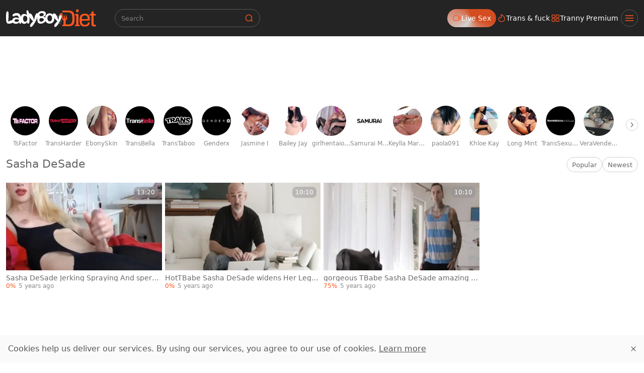

--- FILE ---
content_type: application/javascript
request_url: https://www.ladyboydiet.com/_nuxt/CeBKLkG7.js
body_size: 10111
content:
import{_ as pe}from"./Bc-jqg1o.js";import{k as u,l as o,m as t,a0 as _e,F as B,j as M,c as te,M as x,p as m,ap as fe,E as k,O as A,q as $,S as he,e as a,ay as ae,B as W,t as ne,a4 as C,n as T,u as ye,T as be,x as se,C as le,az as U,a8 as oe,Q as F,R as Z,au as we,ag as z,o as ke,$ as O,X as j,G as H,aA as xe,af as ie,f as Te,aB as re,b as ce,aC as Ce,a as $e,aD as Se,i as Ae,P as J,y as X,aE as Le,aF as Ve,Y as Ie,a6 as Be,z as Ee,aG as Pe,w as De,ao as je,D as I,aH as Ne,N as q,aI as Me,aJ as Oe,aK as Y,aL as Re,aM as Ge,s as Ue,r as Fe}from"./DosJucVb.js";import{_ as Ze}from"./DR51P3lv.js";import{u as ze}from"./Bq_mhvBn.js";import"./BRdQ0UJb.js";(function(){try{var l=typeof window<"u"?window:typeof global<"u"?global:typeof globalThis<"u"?globalThis:typeof self<"u"?self:{};l.SENTRY_RELEASE={id:"LadyboyDiet@8a4a58de"}}catch{}})();try{(function(){var l=typeof window<"u"?window:typeof global<"u"?global:typeof globalThis<"u"?globalThis:typeof self<"u"?self:{},n=new l.Error().stack;n&&(l._sentryDebugIds=l._sentryDebugIds||{},l._sentryDebugIds[n]="e16729da-96ba-439c-a7cb-65ec2d932539",l._sentryDebugIdIdentifier="sentry-dbid-e16729da-96ba-439c-a7cb-65ec2d932539")})()}catch{}const He=Object.assign({inheritAttrs:!1},{__name:"SkeletonGalleryPage",setup(l){return(n,i)=>(o(),u(B,null,[t("div",_e({class:"skeleton-player"},n.$attrs),null,16),i[0]||(i[0]=t("div",{class:"skeleton-description"},null,-1))],64))}}),Ke={class:"uvb-banner d-flex flex-column align-items-center position-relative h-100"},qe=["alt","src"],We={class:"uvb-banner-content p-3"},Je={class:"d-flex justify-content-sm-end justify-content-between align-items-center gap-3 flex-wrap flex-md-nowrap z-1 w-100"},Xe={class:"d-flex justify-content-center flex-column align-items-start align-items-sm-end uvb-banner-info order-0 order-md-1 flex-grow-1"},Ye={class:"uvb-channel-text"},Qe={class:"uvb-channel-title text-nowrap overflow-hidden text-truncate"},et=["href"],tt=["href"],at={class:"d-flex justify-content-start align-items-center w-auto order-1 order-md-1"},nt=["alt","src"],st=M({__name:"under-video-flame",props:{channelTitle:{type:String,required:!0},imgLogo:{type:String,required:!0},imgBackground:{type:String,required:!0},link:{type:String,default:"#"},joinLink:{type:String,default:"#"}},setup(l){const n=te(),i=x(()=>n.enableI18n?W:W);return(e,r)=>{const s=ae;return o(),u("div",null,[t("div",Ke,[t("img",{alt:"background for"+l.channelTitle,src:l.imgBackground,class:"uvb-banner-background"},null,8,qe),r[1]||(r[1]=t("div",{class:"uvb-banner-background-gradient"},null,-1)),t("div",We,[r[0]||(r[0]=fe('<div class="uvb-svg-gradient-overlay" data-v-3a20a17a><svg class="uvb-svg-flame" fill="none" preserveAspectRatio="none" viewBox="0 0 1063 114" width="1063" xmlns="http://www.w3.org/2000/svg" data-v-3a20a17a><path d="M105.708 0H1062.5V114H16.592C14.0899 111.089 11.7037 105.586 13.4999 98.9996C16.4999 87.9996 18.5 80.4996 11 77.4996C5.76998 75.4075 2.18621 76.2028 0.579846 77.1037C10.1519 70.6957 29.8376 63.6204 36.5 83.9996C45 110 60.5 96.9994 57 90.4995C54.2 85.2996 49.5 86.3329 47.5 87.4995C51.5 84.1662 60.8 79.7995 66 88.9995C72.5 100.499 89 81.9996 77.5 77.4996C66 72.9995 58 60.4995 62 49.9995C62.1348 49.6456 62.2685 49.2954 62.4008 48.9486C68.0521 34.1406 71.247 25.7691 55 18.9995C63 16.8328 80.6 16.0995 87 30.4995C95 48.4995 128.5 37.5 115.5 17.5C111.721 11.6868 108.445 5.65367 105.708 0Z" fill="url(#linear-gradient-primary)" data-v-3a20a17a></path><defs data-v-3a20a17a><linearGradient id="linear-gradient-primary" gradientUnits="userSpaceOnUse" x1="0" x2="1062.5" y1="57" y2="57" data-v-3a20a17a><stop class="main-stop-primary" data-v-3a20a17a></stop><stop class="alt-stop-primary" offset="100%" data-v-3a20a17a></stop></linearGradient></defs></svg></div>',1)),t("div",Je,[t("div",Xe,[t("div",Ye,k(e.$_t("get_full_access_to","Get full access to")),1),t("h4",Qe,[t("a",{href:l.joinLink,rel:"nofollow noindex",target:"_blank"},k(l.channelTitle),9,et)])]),t("a",{href:l.joinLink,class:"btn btn-primary uvb-button order-2 order-md-1 my-2",rel:"nofollow noindex",target:"_blank"},k(e.$_t("join_now","Join now")),9,tt),t("div",at,[(o(),A(he(a(i)),{to:{name:"channel",params:{urlTitle:l.link}}},{default:$(()=>[t("img",{alt:l.channelTitle,src:l.imgLogo,class:"uvb-img"},null,8,nt)]),_:1},8,["to"]))])])]),m(s,{type:"corner",placement:"top-left",size:"small"})])])}}}),lt=Object.assign(ne(st,[["__scopeId","data-v-3a20a17a"]]),{__name:"AdUnderVideoFlame"}),ot={class:"toast-body"},it={class:"toast-body"},rt=M({__name:"toast",setup(l,{expose:n}){const i=C(!1),e=C(!1),r=C(null),s=C(""),h=C(null),y=C("");let _;function w(d,f="success"){_&&(clearTimeout(_),_=void 0),f==="success"&&(s.value=d,i.value=!0,_=setTimeout(()=>{i.value=!1},3e3)),f==="fail"&&(y.value=d,e.value=!0,_=setTimeout(()=>{e.value=!1},3e3))}return n({showToast:w}),(d,f)=>(o(),u(B,null,[a(i)?(o(),u("div",{key:0,ref_key:"okToast",ref:r,class:"toast show bg-success text-light fade position-fixed bottom-0 start-50 translate-middle-x mb-2"},[t("div",ot,k(a(s)),1)],512)):T("",!0),a(e)?(o(),u("div",{key:1,ref_key:"failToast",ref:h,class:"toast show bg-warning text-light fade position-fixed bottom-0 start-50 translate-middle-x mb-2"},[t("div",it,k(a(y)),1)],512)):T("",!0)],64))}}),ct=Object.assign(ne(rt,[["__scopeId","data-v-22cc001a"]]),{__name:"Toast"}),Q=async(l,n)=>ye("isLoggedIn").value===!0?Promise.resolve(await l()):Promise.resolve(n),dt=M({__name:"vote",props:{item:{},storeKey:{}},setup(l){const n=be(),i=se(),e=l,r=`${e.storeKey}-votes`,s=C({}),h=x(()=>i.meta?.pageType),y={itms:[`${e.item.feedId}`],pt:h.value,t:U.VideoLike,ct:le.galleryVote,w:e.item.title,subid:e.item.feedId},_=x(()=>s.value[e.item.id]!==void 0),w=x(()=>s.value[e.item.id]===!1),d=x(()=>s.value[e.item.id]===!0),f=x(()=>a(d)?e.item.likes+1:e.item.likes),L=x(()=>a(w)?e.item.dislikes+1:e.item.dislikes),D=x(()=>{const v=f.value+L.value;return v===0?0:Math.round(f.value*100/v)}),N=x(()=>{const v=["votes"];return _.value&&v.push("pe-none"),_.value&&d.value&&v.push("is-positive"),_.value&&w.value&&v.push("is-negative"),v});oe(()=>{try{const v=localStorage.getItem(r)||"{}";s.value=JSON.parse(v)}catch{}});const p=v=>{y.w=e.item.title,y.itms=[`${e.item.feedId}`],y.subid=e.item.feedId,y.pt=h.value,y.t=v,n.$bus.emit("gallery:vote",y)},b=async()=>{const v=n.$api.upVoteGallery.bind(n);return p(U.VideoLike),await v(e.item.urlTitle).then(()=>{s.value[e.item.id]=!0,Q(()=>{n.$api.addGalleryToPlaylist(e.item.id,z.LIKED)})}).then(R).catch(G)},c=async()=>{const v=n.$api.downVoteGallery.bind(n);return p(U.VideoDislike),await v(e.item.urlTitle).then(()=>{s.value[e.item.id]=!1,Q(()=>{n.$api.removeGalleryFromPlaylist(e.item.id,z.LIKED)})}).then(R).catch(G)},R=()=>{V();try{localStorage.setItem(r,JSON.stringify(s.value))}catch{}},E=C(null),V=()=>{E.value&&E.value.showToast("Thank you for vote!")},G=()=>{E.value&&E.value.showToast("Something went wrong. Try again later.")};return(v,S)=>{const P=ct,K=we;return o(),u("div",{class:Z(a(N))},[m(K,null,{default:$(()=>[m(P,{ref_key:"toast",ref:E},null,512)]),_:1}),F(v.$slots,"default",{onDownClick:c,onUpClick:b,state:{isDisabled:a(_),isNegative:a(w),isPositive:a(d),positiveCorrection:a(f),negativeCorrection:a(L),positivePercent:a(D)}},()=>[F(v.$slots,"up-btn",{onUpClick:b},()=>[t("button",{onClick:b}," Like! ")]),F(v.$slots,"down-btn",{onDownClick:c},()=>[t("button",{onClass:c}," Unlike! ",32)])])],2)}}}),ut=Object.assign(dt,{__name:"Vote"}),mt=M({__name:"rows-corrector",setup(l){const n=C(),i=C(),e=()=>{const r=n.value;if(r){const s=r.getElementsByClassName("card"),h=s.length;if(Array.from(s||[]).forEach(d=>{d.style.removeProperty("display")}),h===0)return;const y=s[0].clientWidth,_=Math.round(r?.clientWidth/y),w=Math.round(h%_);w&&[...s].slice(-w).forEach(f=>{f.style.setProperty("display","none","important")})}};return oe(()=>{try{e(),i.value=new ResizeObserver(e),n.value&&i.value.observe(n.value)}catch{}}),ke(()=>{i.value?.disconnect()}),(r,s)=>(o(),u("div",{ref_key:"corrector",ref:n,class:"rows-corrector"},[F(r.$slots,"default")],512))}}),gt=Object.assign(mt,{__name:"CardRowsCorrector"}),vt={xmlns:"http://www.w3.org/2000/svg",width:"18",height:"18",fill:"none",viewBox:"0 0 18 18"};function pt(l,n){return o(),u("svg",vt,n[0]||(n[0]=[t("path",{fill:"var(--icon-color-0, #44A5FF)",d:"M9.683 16h-.19c-.74-.01-1.79-.12-2.53-.21-.58-.07-.89-.11-1.23-.24-.12-.05-.24-.1-.34-.16-.24-.13-.43-.29-.69-.53-.25.46-.73.76-1.29.76-.81 0-1.47-.66-1.47-1.47V7.58c0-.81.66-1.47 1.47-1.47.72 0 1.33.53 1.45 1.21.82-.4 1.43-.94 2.23-1.76.53-.55.97-1.6 1.25-2.29l.17-.4c.24-.55.8-.89 1.46-.89.84 0 1.58.51 1.82 1.27.32 1.01.32 1.99 0 3.1 0 .03.03.09.05.12.02.03.07.08.16.08l1.49.11c.87.06 1.65.52 2.13 1.25s.59 1.62.3 2.44l-.9 2.56c-.37 1.05-.57 1.63-1.05 2.1-.15.15-.34.29-.52.4-.57.35-1.13.4-2.15.49-.62.05-1.16.08-1.61.08l-.01.02Zm-4.81-2.68.37.35c.4.38.57.53.75.63.06.04.13.07.19.09.19.07.42.1.91.16.73.08 1.73.19 2.42.2.44 0 1-.02 1.66-.07.97-.08 1.32-.12 1.62-.31.1-.06.21-.15.3-.23.26-.25.4-.65.74-1.62l.9-2.56c.16-.45.1-.94-.17-1.34-.26-.4-.69-.65-1.17-.69l-1.49-.11c-.42-.03-.81-.24-1.06-.57a1.48 1.48 0 0 1-.27-1.17c.26-.92.26-1.65.01-2.42-.09-.27-.38-.4-.63-.4-.06 0-.26 0-.32.14l-.16.38c-.32.78-.81 1.97-1.51 2.69-1.02 1.05-1.85 1.74-3.1 2.24v4.62l.01-.01Zm-1.47-5.95c-.12 0-.22.1-.22.22v6.57c0 .24.44.24.44 0V7.59c0-.12-.1-.22-.22-.22Z",class:"icon-color-0"},null,-1)]))}const ee={render(){return O(j,{icon:{render:pt},name:"like"})}},_t={xmlns:"http://www.w3.org/2000/svg",width:"18",height:"18",fill:"none",viewBox:"0 0 18 18"};function ft(l,n){return o(),u("svg",_t,n[0]||(n[0]=[t("path",{fill:"var(--icon-color-0, #44A5FF)",d:"M8.015 15.99c-.84 0-1.58-.51-1.82-1.27-.32-1.01-.32-1.99 0-3.1 0-.03-.03-.09-.05-.12a.187.187 0 0 0-.16-.08l-1.49-.11a2.75 2.75 0 0 1-2.12-1.25c-.48-.73-.59-1.62-.3-2.45l.9-2.56c.37-1.05.57-1.63 1.05-2.1.15-.15.34-.29.52-.4.57-.35 1.14-.4 2.17-.49.7-.06 1.31-.08 1.79-.08.59.01 1.44.08 2.53.21.58.07.89.1 1.23.24.11.04.23.1.33.15.24.13.43.29.69.53a1.473 1.473 0 0 1 2.76.71v6.57c0 .81-.66 1.47-1.47 1.47-.72 0-1.33-.53-1.45-1.21-.81.4-1.43.94-2.23 1.76-.54.55-.97 1.61-1.26 2.31l-.16.38c-.24.55-.8.89-1.47.89h.01Zm.28-12.76c-.41 0-.91.03-1.48.07-.97.08-1.32.12-1.62.31-.1.06-.21.15-.29.23-.26.26-.41.66-.75 1.62l-.9 2.56c-.16.45-.1.94.17 1.35.26.4.69.65 1.17.69l1.49.11c.42.03.81.24 1.06.57.25.33.35.76.27 1.17-.26.92-.26 1.65-.01 2.42.09.28.38.4.63.4.06 0 .26 0 .32-.14l.15-.36c.32-.79.81-1.98 1.52-2.71 1.03-1.05 1.86-1.74 3.1-2.25V4.66l-.37-.34c-.4-.38-.57-.53-.75-.63l-.18-.09c-.2-.08-.43-.1-.92-.16-1.04-.12-1.87-.19-2.42-.2h-.18l-.01-.01Zm6.06 6.5v.66c0 .24.44.24.44 0V3.82c0-.24-.44-.24-.44 0v5.91Z",class:"icon-color-0"},null,-1)]))}const ht={render(){return O(j,{icon:{render:ft},name:"dislike"})}},yt={xmlns:"http://www.w3.org/2000/svg",width:"18",height:"18",fill:"none",viewBox:"0 0 18 18"};function bt(l,n){return o(),u("svg",yt,n[0]||(n[0]=[t("path",{fill:"var(--icon-color-0, #44A5FF)",d:"M10.43 15.58h-5.6c-1.84 0-2.86 0-3.65-.69-.25-.21-.46-.47-.64-.76C0 13.25 0 12.14 0 9.94V7.97c0-2.2 0-3.31.54-4.19.18-.29.39-.55.64-.76.79-.68 1.8-.68 3.65-.68h.78c.45 0 .7 0 .96.06.33.07.63.2.92.38.23.15.42.33.76.65.32.31.46.44.59.52.16.1.32.17.5.21.14.03.33.03.71.03h.39c1.84 0 2.86 0 3.65.69.25.21.46.47.64.76.54.88.54 1.06.54 3.19v1.11c0 2.2 0 3.31-.54 4.19-.18.29-.39.55-.64.76-.79.68-1.8.68-3.65.68l-.01.01Zm-5.6-12c-1.7 0-2.41.01-2.83.38-.15.13-.28.29-.39.47-.36.58-.36 1.57-.36 3.54v1.97c0 1.97 0 2.96.36 3.54.11.18.24.34.39.47.42.37 1.13.38 2.83.38h5.6c1.7 0 2.41-.01 2.83-.38.15-.13.28-.29.39-.47.36-.58.36-1.57.36-3.54V8.83c0-1.307-.12-2.153-.36-2.54-.11-.18-.24-.34-.39-.47-.42-.36-1.13-.38-2.83-.38h-.39c-.45 0-.7 0-.96-.06-.32-.07-.63-.2-.92-.38-.22-.14-.4-.32-.73-.63-.34-.32-.49-.47-.62-.55-.16-.1-.33-.17-.5-.21-.13-.03-.3-.03-.71-.03h-.78.01Z",class:"icon-color-0"},null,-1)]))}const wt={render(){return O(j,{icon:{render:bt},name:"folder"})}},kt={xmlns:"http://www.w3.org/2000/svg",width:"14",height:"14",fill:"none",viewBox:"0 0 14 14"};function xt(l,n){return o(),u("svg",kt,n[0]||(n[0]=[t("g",{fill:"var(--icon-color-0, #A3A3A3)","fill-rule":"evenodd","clip-rule":"evenodd"},[t("path",{d:"M8.758 1.69a1.5 1.5 0 0 0-1.176.436L1.869 7.839a1.5 1.5 0 0 0 0 2.121l2.12 2.122a1.5 1.5 0 0 0 2.122 0l5.714-5.714a1.5 1.5 0 0 0 .435-1.176l-.152-1.97a1.5 1.5 0 0 0-1.38-1.38l-1.97-.151Zm-1.883-.272a2.5 2.5 0 0 1 1.96-.724l1.97.151a2.5 2.5 0 0 1 2.3 2.301l.152 1.97a2.5 2.5 0 0 1-.725 1.96l-5.714 5.713a2.5 2.5 0 0 1-3.535 0L1.16 10.667a2.5 2.5 0 0 1 0-3.535l5.714-5.714Z",class:"icon-color-0"}),t("path",{d:"M8.586 3.95A1 1 0 1 1 10 5.364 1 1 0 0 1 8.586 3.95Z",class:"icon-color-0"})],-1)]))}const Tt={render(){return O(j,{icon:{render:xt},name:"tag"})}},Ct={xmlns:"http://www.w3.org/2000/svg",width:"18",height:"18",fill:"none",viewBox:"0 0 18 18"};function $t(l,n){return o(),u("svg",Ct,n[0]||(n[0]=[t("path",{fill:"var(--icon-color-0, #44A5FF)","fill-rule":"evenodd",d:"M7.477 4.62c.287 0 .537.195.606.473.33 1.323.811 2.252 1.49 2.93.679.68 1.608 1.16 2.93 1.49a.625.625 0 0 1 0 1.213c-1.322.33-2.251.81-2.93 1.49-.679.679-1.16 1.608-1.49 2.93a.625.625 0 0 1-1.212 0c-.33-1.322-.811-2.251-1.49-2.93-.679-.68-1.608-1.16-2.93-1.49a.625.625 0 0 1 0-1.212c1.322-.331 2.251-.811 2.93-1.49.679-.679 1.16-1.608 1.49-2.93a.625.625 0 0 1 .606-.474Zm0 2.529a6.122 6.122 0 0 1-1.212 1.759 6.123 6.123 0 0 1-1.759 1.212c.676.317 1.26.713 1.759 1.212a6.121 6.121 0 0 1 1.212 1.759 6.121 6.121 0 0 1 1.212-1.759 6.121 6.121 0 0 1 1.759-1.212 6.123 6.123 0 0 1-1.759-1.212 6.122 6.122 0 0 1-1.212-1.759Zm5.25-5.529c.287 0 .537.195.606.473.17.68.41 1.127.727 1.444.317.318.764.557 1.444.727a.625.625 0 0 1 0 1.212c-.68.17-1.127.41-1.444.727-.318.317-.557.764-.727 1.444a.625.625 0 0 1-1.212 0c-.17-.68-.41-1.127-.726-1.444-.318-.318-.765-.557-1.445-.727a.625.625 0 0 1 0-1.212c.68-.17 1.127-.41 1.445-.727.317-.317.556-.764.726-1.444a.625.625 0 0 1 .606-.473Zm-1.005 3.25a3.401 3.401 0 0 1 1.005 1.005 3.396 3.396 0 0 1 1.005-1.005 3.402 3.402 0 0 1-1.005-1.005 3.402 3.402 0 0 1-1.005 1.005Zm.068 7.625c.286 0 .536.195.606.473.076.305.174.47.28.577.107.107.273.205.578.281a.625.625 0 0 1 0 1.213c-.305.076-.47.174-.577.28-.107.107-.205.273-.281.577a.625.625 0 0 1-1.213 0c-.076-.304-.174-.47-.28-.576-.107-.107-.273-.205-.578-.281a.625.625 0 0 1 0-1.213c.305-.076.47-.175.577-.28.107-.107.205-.273.281-.578a.625.625 0 0 1 .607-.473Zm-.007 1.937c0 .002.002.003.003.004a.055.055 0 0 0 .004.003l.003-.003.003-.004-.003-.003-.003-.003c-.002 0-.003.002-.004.003l-.003.003Z",class:"icon-color-0","clip-rule":"evenodd"},null,-1)]))}const St={render(){return O(j,{icon:{render:$t},name:"stars"})}},At=()=>{const l=H("history:cards",()=>({items:[],total:0})),n=xe("history:card-ids",[]);return{state:l,idsState:n,addState:r=>{n.value.unshift(r);const s=[...new Set(n.value)];s.length>100&&(s.length=100),n.value=s},load:async()=>{if(n.value.length===0)return;l.value.loading=!0,l.value.error=null;const{data:r,error:s}=await ie().getCardList("v1/galleries/ids",{query:{galleries:n.value.join(","),"presets[gallery]":"thumbUrl",orderBy:"popular",...Te()}});l.value.items=r||[],l.value.total=l.value.items.length,l.value.loading=!1,s&&(l.value.error=s)}}},Lt=()=>{const l=se(),n=re(l).value,{toNumber:i}=ce(),e=H(`gallery:${n}:related`),r=C(1),s=H(`gallery:${n}:related:error`,()=>null),h=i("per_page_related_count",16),y=async()=>{if(!e.value)try{e.value=await Ce(n,{pageNum:"1",perPage:String(h),"presets[gallery]":"thumbUrl",orderBy:"popular"})}catch(d){s.value=d?.message}},_=async()=>{r.value++;try{const d=ie(),{data:f,error:L}=await d.getGalleryRelatedV2(n,{pageNum:String(r.value),perPage:String(h),"presets[gallery]":"thumbUrl",orderBy:"popular"});e.value.items=[...e.value.items,...f?.items??[]],s.value=L?.message}catch(d){s.value=d?.message}},w=x(()=>e.value?.meta?.totalItems<=h||r.value>1||!e.value?!1:e.value?.items?.length<=e.value?.meta?.totalItems);return{related:e,load:y,relatedLoadMore:_,relatedLoadError:s,relatedIsLoadMoreAvailable:w}},Vt=()=>{const{nuxtApp:l,route:n,head:i}=$e(),e=re(n.route).value,r=`gallery:${e}`,s=H(r,"$hpHpu6eHdh"),h=te(),y=async d=>{if(d.channel&&d.studio){const f=await Pe(d.channel.urlTitle);f?.studios?.length===1&&delete f.studios,f?.studios||(d.studio=void 0)}return d},{t:_}=Se(),w=async()=>{if(!s.value)try{s.value=await Ve(e),await l.callHook("gallery:asyncdata",e),await X(l,y.bind(l,s.value))}catch(p){h.redirectOnGalleryError&&Ie("/"),Be({...Ee(p),message:p.statusCode===404?_("error.gallery_not_found","Gallery not found"):"Internal error"})}i.setState("title",s.value?.title),i.setState("ogImage",s.value?.posterUrl),i.setState("twitterThumbUrl",s.value?.twitterThumbUrl),s.value?.tags&&i.setState("tags_macro",s.value.tags.slice(0,4).map(p=>p.title).join(", "));const{value:d}=ce(),L=[d("meta_keywords"),s.value?.keywords,...s.value?.pornstars?.map(p=>p.title)||[],...s.value?.tags?.map(p=>p.title)||[],...s.value?.categories?.map(p=>p.title)||[],s.value?.channel?.title].filter(p=>!!p&&typeof p=="string"),D=new Set,N=L.filter(p=>{const b=p.toLowerCase();return D.has(b)?!1:(D.add(b),!0)});return i.setState("keywords",N.join(", ")),s.value};return l.hooks.hookOnce("page:ready",()=>{if(!Ae().value&&s.value){l.$bus.emit("gallery:page:view",{ct:le.galleries,pt:J.gallery,subid:s.value.feedId,itms:[`${s.value.feedId}`],t:U.PageView});const{addState:d}=At();d(s.value.id),X(l,Le,[s.value])}}),{key:r,load:w,gallery:s,head:i,tracker:{pageType:J.gallery}}},It=async()=>{const l=Vt(),n=Lt(),{error:i,status:e}=await ze(l.key,()=>{const r=[l.load()];return n.load(),Promise.all(r)});if(a(i))throw a(i);return{...l,isLoading:x(()=>e.value==="pending"),...n}},Bt={class:"gallery-container main-content mt-2 mb-2"},Et={class:"gallery-layout-wrapper"},Pt={class:"gallery-layout"},Dt={class:"grid-textlink"},jt={class:"grid-player"},Nt={class:"grid-uvb"},Mt={key:1,class:"uvb-ad-fallback"},Ot={class:"uvb-ad-content p-3"},Rt={class:"text-center d-none d-lg-block w-100 overflow-hidden"},Gt={class:"text-center d-lg-none uvb-mobile-wrapper"},Ut={class:"grid-info p-3"},Ft={class:"d-flex align-items-start justify-content-start video-details-section flex-column gap-1"},Zt={class:"gallery-title"},zt={class:"d-flex gap-1 gallery-extra"},Ht={class:"gallery-views"},Kt={class:"gallery-date"},qt={class:"gallery-likes"},Wt={key:0},Jt={class:"grid-actions p-3"},Xt={class:"d-flex justify-content-end align-items-center gap-2"},Yt=["onClick"],Qt={class:"counter"},ea={class:"counter-text"},ta={class:"counter-line"},aa=["onClick"],na={class:"grid-tags"},sa={class:"tags-section p-3 d-flex gap-1 flex-column"},la={key:0,class:"tag-line","data-attr":"related-tags"},oa={class:"tag-custom-inactive primary"},ia={key:1,"data-attr":"related-tags",class:"tag-line"},ra={class:"tag-custom-inactive primary"},ca={key:2,class:"tag-line","data-attr":"related-tags"},da={class:"tag-custom-inactive primary"},ua={class:"grid-native ms-0 ms-md-2"},ma={class:"gallery-native-ads"},ga={class:"text-center"},va={class:"text-center d-none d-lg-inline-block"},pa={class:"text-center d-lg-inline-block"},_a={key:0,class:"grid-related py-3"},fa={class:"d-flex justify-content-center align-items-center pt-3"},xa=M({__name:"gallery",async setup(l){let n,i;const{gallery:e,isLoading:r,tracker:s,related:h,relatedLoadError:y,relatedLoadMore:_,relatedIsLoadMoreAvailable:w}=([n,i]=De(()=>It()),n=await n,i(),n),{idsState:d,playlistAddState:f,playlistRemoveState:L,playlistHas:D}=je();function N(){e&&(D(e.value.id)?L(e.value.id,z.WATCH_LATER):f(e.value.id,z.WATCH_LATER))}const p=x(()=>d.value.items?.includes(e.value.id));return(b,c)=>{const R=pe,E=He,V=Me,G=Ze,v=lt,S=j,P=W,K=ut,de=ae,ue=Fe,me=Ue,ge=gt;return o(),u("div",Bt,[m(R,{"max-channels":14,"max-stars":14,"max-models":8,"enable-channels":!0,"enable-stars":!0,"enable-models":!0,shuffle:!0,loading:"lazy",tag:"trans",path:"trans",class:"mb-4 mt-3"}),t("div",Et,[t("div",Pt,[a(r)||!a(e)?(o(),A(E,{key:0,class:"grid-player"})):(o(),u(B,{key:1},[t("div",Dt,[m(V,{id:"TEXTLINK",width:"auto",height:"auto","channel-id":a(e).channel?.id,"add-badge":"",class:"w-100 mb-2"},null,8,["channel-id"])]),t("div",jt,[m(G,{gallery:a(e),"feed-id":a(e).feedId,duration:a(e).duration,class:"overflow-hidden"},null,8,["gallery","feed-id","duration"])]),t("div",Nt,[a(e)?.channel?(o(),A(v,{key:0,class:"align-items-center justify-content-center justify-content-lg-end","img-background":a(e).posterUrl,"img-logo":a(e).channel.avatarUrl,"channel-title":a(e).channel.title,"join-link":a(e).channel.landingUrl,link:a(e).channel.urlTitle},null,8,["img-background","img-logo","channel-title","join-link","link"])):(o(),u("div",Mt,[t("div",Ot,[t("div",Rt,[a(e)?(o(),A(V,{key:0,id:"UVB_DESKTOP",height:"90px",width:"100%",class:"position-relative uvb overflow-hidden","channel-id":a(e).channel?.id,"add-badge":""},null,8,["channel-id"])):T("",!0)]),t("div",Gt,[a(e)?(o(),A(V,{key:0,id:"UVB_MOBILE",class:"d-inline-block overflow-hidden",width:"300px",height:"100px","channel-id":a(e).channel?.id,"add-badge":""},null,8,["channel-id"])):T("",!0)])]),c[1]||(c[1]=t("hr",{class:"m-0"},null,-1))]))]),t("div",Ut,[t("div",Ft,[t("h1",Zt,k(a(e).title),1),t("div",zt,[t("span",Ht,k(a(e).views)+" Views",1),c[3]||(c[3]=I(" | ")),t("span",Kt,k(("useTimeAgo"in b?b.useTimeAgo:a(Oe))(a(e).publishedAt).value),1),c[4]||(c[4]=I(" | ")),t("span",qt,[m(S,{icon:a(ee),class:Z({positive:("useRatingBasedOnVotes"in b?b.useRatingBasedOnVotes:a(Y))(a(e)).value>0})},null,8,["icon","class"]),I(k(("useRatingBasedOnVotes"in b?b.useRatingBasedOnVotes:a(Y))(a(e)))+"% ",1)]),a(e).channel?(o(),u("span",Wt,[c[2]||(c[2]=t("span",null,"Channel:",-1)),m(P,{to:{name:"channel",params:{urlTitle:a(e).channel.urlTitle}},class:"channel-link"},{default:$(()=>[I(k(a(e).channel.title),1)]),_:1},8,["to"])])):T("",!0)])])]),t("div",Jt,[t("div",Xt,[m(K,{item:a(e),"store-key":"gallery",class:"d-flex","data-attr":"vote"},{default:$(g=>[t("button",{class:Z([["like","mx-0",{"vote-active":g.state.isPositive}],"btn btn-outline action-buttons square like"]),type:"button",name:"like",onClick:g?.onUpClick},[m(S,{icon:a(ee)},null,8,["icon"])],10,Yt),t("div",Qt,[t("span",ea,k(g?.state?.positivePercent)+"% ",1),t("div",ta,[t("div",{class:"counter-line-progress",style:Re({width:g?.state?.positivePercent+"%"})},null,4)])]),t("button",{class:Z([["dislike",{"vote-active":g.state.isNegative}],"btn btn-outline action-buttons square dislike"]),type:"button",name:"dislike",onClick:g?.onDownClick},[m(S,{icon:a(ht)},null,8,["icon"])],10,aa)]),_:1},8,["item"]),t("button",{type:"button",class:"btn btn-outline action-buttons gallery-add-to-playlist me-auto me-lg-0",onClick:N},[a(p)?(o(),u(B,{key:0},[m(S,{icon:b.Heart},null,8,["icon"]),c[5]||(c[5]=t("span",{class:"d-none d-md-flex"},"Remove from favorites",-1))],64)):(o(),u(B,{key:1},[m(S,{icon:a(Ge)},null,8,["icon"]),c[6]||(c[6]=t("span",{class:"d-none d-md-flex"},"Add to favorites",-1))],64))]),m(P,{class:"action-buttons order-3 order-lg-0",to:{name:"content-removal",query:{gallery:(b._.provides[Ne]||b.$route).fullPath}},"data-attr":"btn-report"},{default:$(()=>c[7]||(c[7]=[I(" Report ")])),_:1},8,["to"])])]),t("div",na,[c[11]||(c[11]=t("hr",{class:"m-0"},null,-1)),t("div",sa,[a(e).tags.length?(o(),u("div",la,[t("div",oa,[m(S,{icon:a(Tt)},null,8,["icon"]),c[8]||(c[8]=t("span",null,"Tags",-1))]),(o(!0),u(B,null,q(a(e).tags,g=>(o(),A(P,{key:g.urlTitle,to:{name:"tag",params:{urlTitle:g.urlTitle}},class:"btn btn-primary btn-sm text-capitalize tag-custom"},{default:$(()=>[I(k(g.title),1)]),_:2},1032,["to"]))),128))])):T("",!0),a(e).categories?.length?(o(),u("div",ia,[t("div",ra,[m(S,{icon:a(wt)},null,8,["icon"]),c[9]||(c[9]=t("span",null,"Categories",-1))]),(o(!0),u(B,null,q(a(e).categories,g=>(o(),A(P,{key:g.urlTitle,to:{name:"category",params:{urlTitle:g.urlTitle}},class:"btn btn-primary btn-sm text-capitalize tag-custom"},{default:$(()=>[I(k(g.title),1)]),_:2},1032,["to"]))),128))])):T("",!0),a(e).pornstars?.length?(o(),u("div",ca,[t("div",da,[m(S,{icon:a(St)},null,8,["icon"]),c[10]||(c[10]=t("span",null,"Pornstars",-1))]),(o(!0),u(B,null,q(a(e).pornstars,g=>(o(),A(P,{key:g.urlTitle,to:{name:"pornstar",params:{urlTitle:g.urlTitle}},class:"btn btn-primary btn-sm text-capitalize tag-custom"},{default:$(()=>[I(k(g.title),1)]),_:2},1032,["to"]))),128))])):T("",!0)])]),t("div",ua,[t("div",ma,[t("div",ga,[m(V,{id:"NTVA",class:"d-inline-block overflow-hidden",width:"300px",height:"250px"})]),t("div",va,[m(V,{id:"NTVB",class:"d-inline-block overflow-hidden",width:"300px",height:"250px"})]),t("div",pa,[m(V,{id:"NTVC",class:"d-inline-block overflow-hidden",width:"300px",height:"250px"})]),m(de,{type:"sign",size:"small",placement:"below-center"})])]),!a(y)&&a(h)?.items?.length?(o(),u("div",_a,[c[12]||(c[12]=t("h2",{class:"secondary-title m-0 mb-3"}," Related videos ",-1)),m(ge,null,{default:$(()=>[a(h)?.items?(o(),A(me,{key:0,value:a(h).items,paginable:!1,"cards-container-class":["auto-fill"],"content-type":"related","page-type":a(s).pageType,"skeleton-items-desktop":18,"skeleton-items-mobile":12},{default:$(({loading:g,card:ve})=>[m(ue,{loading:g,card:ve,"show-likes":"","show-duration":"","show-date":""},null,8,["loading","card"])]),_:1},8,["value","page-type"])):T("",!0)]),_:1}),t("div",fa,[a(w)?(o(),u("button",{key:0,class:"btn btn-outline-primary","data-attr":"btn-load-more",onClick:c[0]||(c[0]=(...g)=>a(_)&&a(_)(...g))}," Load more ")):T("",!0)])])):T("",!0)],64))])])])}}});export{xa as default};
//# sourceMappingURL=CeBKLkG7.js.map


--- FILE ---
content_type: application/javascript
request_url: https://www.ladyboydiet.com/_nuxt/BRdQ0UJb.js
body_size: 793
content:
import{j as k,aT as I,a4 as c,aU as L,a8 as x,aV as E,k as d,n as h,m as l,e as a,R as r,Q as b,l as f}from"./DosJucVb.js";(function(){try{var t=typeof window<"u"?window:typeof global<"u"?global:typeof globalThis<"u"?globalThis:typeof self<"u"?self:{};t.SENTRY_RELEASE={id:"LadyboyDiet@8a4a58de"}}catch{}})();try{(function(){var t=typeof window<"u"?window:typeof global<"u"?global:typeof globalThis<"u"?globalThis:typeof self<"u"?self:{},o=new t.Error().stack;o&&(t._sentryDebugIds=t._sentryDebugIds||{},t._sentryDebugIds[o]="f8ad1b77-1f5d-4dba-9a50-5daec24a97bc",t._sentryDebugIdIdentifier="sentry-dbid-f8ad1b77-1f5d-4dba-9a50-5daec24a97bc")})()}catch{}const N={class:"slider"},T={class:r(["navBtnIcon","navBtnIconPrev"]),viewBox:"0 0 185.343 185.343","xml:space":"preserve"},S=2,P=5,R=k({__name:"slider",props:{moveDistance:{default:200},controlsClass:{default:()=>[]},containerClass:{default:()=>[]}},setup(t){const o=t,m=I(),s=c(null);function B(){s.value?.scrollBy({left:o.moveDistance,behavior:"smooth"})}function D(){s.value?.scrollBy({left:-1*o.moveDistance,behavior:"smooth"})}const i=c(!1);let u=null,v=0;L(document,"mouseup",e=>{e.preventDefault(),i.value=!1,u=null,setTimeout(()=>{v=0},0)});function _(){return i.value=!0,!1}function w(e){if(!i.value)return;e.preventDefault();const n=u===null?0:u-e.x;s.value?.scrollBy(n,0),u=e.x,v+=n}const y=c(!1),C=c(!1),p=E(()=>{s.value&&(y.value=s.value.scrollLeft!==0,C.value=!(s.value.scrollLeft>=Math.max(s.value.scrollWidth-s.value.clientWidth-S,0)))},50);function M(e){Math.abs(v)>P&&(e.preventDefault(),e.stopPropagation())}return x(()=>{p()}),(e,n)=>(f(),d("div",N,[a(y)&&!a(m)?(f(),d("div",{key:0,class:r(["navBtn","navBtnPrev"]),onClick:D},[l("div",{class:r(["navBtnContent",...o.controlsClass,"left"])},[b(e.$slots,"btnPrev",{},()=>[(f(),d("svg",T,n[2]||(n[2]=[l("path",{d:`M51.707,185.343c-2.741,0-5.493-1.044-7.593-3.149c-4.194-4.194-4.194-10.981,0-15.175
               l74.352-74.347L44.114,18.32c-4.194-4.194-4.194-10.987,0-15.175c4.194-4.194,10.987-4.194,15.18,0l81.934,81.934
               c4.194,4.194,4.194,10.987,0,15.175l-81.934,81.939C57.201,184.293,54.454,185.343,51.707,185.343z`},null,-1)])))])],2)])):h("",!0),l("div",{ref_key:"contentRef",ref:s,class:"content",onMousedown:_,onMousemove:w,onMouseleave:n[0]||(n[0]=g=>i.value=!1),onScroll:n[1]||(n[1]=(...g)=>a(p)&&a(p)(...g)),onClickCapture:M},[b(e.$slots,"default")],544),a(C)&&!a(m)?(f(),d("div",{key:1,class:r(["navBtn","navBtnNext"]),onClick:B},[l("div",{class:r(["navBtnContent",...o.controlsClass,"right"])},[b(e.$slots,"btnNext",{},()=>[n[3]||(n[3]=l("svg",{class:"navBtnIcon",viewBox:"0 0 185.343 185.343","xml:space":"preserve"},[l("path",{d:`M51.707,185.343c-2.741,0-5.493-1.044-7.593-3.149c-4.194-4.194-4.194-10.981,0-15.175
               l74.352-74.347L44.114,18.32c-4.194-4.194-4.194-10.987,0-15.175c4.194-4.194,10.987-4.194,15.18,0l81.934,81.934
               c4.194,4.194,4.194,10.987,0,15.175l-81.934,81.939C57.201,184.293,54.454,185.343,51.707,185.343z`})],-1))])],2)])):h("",!0)]))}}),H=Object.assign(R,{__name:"Slider"});export{H as _};
//# sourceMappingURL=BRdQ0UJb.js.map


--- FILE ---
content_type: application/javascript
request_url: https://www.ladyboydiet.com/_nuxt/Bq_mhvBn.js
body_size: 27
content:
import{T as y,G as f,ac as p,aN as g,a7 as l,ae as b}from"./DosJucVb.js";(function(){try{var e=typeof window<"u"?window:typeof global<"u"?global:typeof globalThis<"u"?globalThis:typeof self<"u"?self:{};e.SENTRY_RELEASE={id:"LadyboyDiet@8a4a58de"}}catch{}})();try{(function(){var e=typeof window<"u"?window:typeof global<"u"?global:typeof globalThis<"u"?globalThis:typeof self<"u"?self:{},a=new e.Error().stack;a&&(e._sentryDebugIds=e._sentryDebugIds||{},e._sentryDebugIds[a]="665aaefe-6b5a-4906-a79a-ca2d776726da",e._sentryDebugIdIdentifier="sentry-dbid-665aaefe-6b5a-4906-a79a-ca2d776726da")})()}catch{}const h=(e,a,u)=>{const n=y(),t=f("server-rendered",()=>!1),i=f(p,()=>!1),{pending:o,status:d,...c}=g(e,async(...s)=>await a(...s),u);if(l(o,s=>{i.value=s}),t.value)t.value=!1,b(()=>n.hooks.callHook("page:ready"));else{const s=l(d,r=>{r==="success"&&(n.hooks.callHook("page:ready"),s())})}return{...c,pending:o,status:d}};export{h as u};
//# sourceMappingURL=Bq_mhvBn.js.map


--- FILE ---
content_type: application/javascript
request_url: https://www.ladyboydiet.com/_nuxt/DR51P3lv.js
body_size: 3534
content:
const __vite__mapDeps=(i,m=__vite__mapDeps,d=(m.f||(m.f=["./u9L125QM.js","./Chj2D_L2.js","./DosJucVb.js","./entry.D1njEn2-.css","./index.BmMUWa6d.css","./BM_t7E7L.js","./C4xrfPu4.js","./D1uddBKa.js","./sBBrY3Vl.js","./C0oC1jVk.js"])))=>i.map(i=>d[i]);
import{aX as te,c as K,G as se,a7 as Y,aP as H,aY as h,af as O,b as oe,j as ie,a4 as v,aT as ne,az as ae,C as re,aZ as le,a8 as U,v as S,ab as ce,k as E,m as g,e as o,F as ue,N as pe,O as R,n as C,q as de,S as fe,l as y,aq as F,Q as ve,aw as Q,aI as me,ai as ye,T as _e}from"./DosJucVb.js";(function(){try{var e=typeof window<"u"?window:typeof global<"u"?global:typeof globalThis<"u"?globalThis:typeof self<"u"?self:{};e.SENTRY_RELEASE={id:"LadyboyDiet@8a4a58de"}}catch{}})();try{(function(){var e=typeof window<"u"?window:typeof global<"u"?global:typeof globalThis<"u"?globalThis:typeof self<"u"?self:{},l=new e.Error().stack;l&&(e._sentryDebugIds=e._sentryDebugIds||{},e._sentryDebugIds[l]="c76cf262-3ab8-4f07-917c-88d2d188a3c3",e._sentryDebugIdIdentifier="sentry-dbid-c76cf262-3ab8-4f07-917c-88d2d188a3c3")})()}catch{}const $=e=>e.currentTime()>0&&!e.paused()&&!e.ended()&&e.readyState()>2,he={hotkeys(e){(e.code==="Space"||e.code==="KeyK")&&(e.preventDefault(),e.stopPropagation(),$(this)?this.pause():this.play()),e.code==="KeyM"&&(e.preventDefault(),e.stopPropagation(),this.muted(!this.muted())),e.code==="KeyF"&&(e.preventDefault(),e.stopPropagation(),this.isFullscreen()?this.exitFullscreen():this.requestFullscreen()),e.code==="ArrowRight"&&(e.preventDefault(),e.stopPropagation(),this.currentTime(this.currentTime()+10)),e.code==="ArrowLeft"&&(e.preventDefault(),e.stopPropagation(),this.currentTime(this.currentTime()-10))}},ge="preroll-blocker",Pe=(e,l=3)=>{const{isAdblock:P}=te(),b=K();let u;const i=async()=>{u||(u=H(e.value.channel?.id));const a=await u,s=a.getAdCampaign("ITVA"),r=a.getAdCampaign("ITVB");return{itva:{active:!!s},itvb:{active:!!r}}},_="prerollAdPlayedCount",m=async()=>{u||(u=H(e.value.channel?.id));const s=(await u).getAdCampaign("PRE_ROLL");function r(){const A=parseInt(sessionStorage.getItem(_))||0;sessionStorage.setItem(_,String(A+1))}const t=()=>{r()},k=()=>{r()};return{vastURLs:[s?.code],canRunAds:!await P(),onAdPlayed:t,onVideoPlayed:k}},p=()=>{const a=sessionStorage.getItem(ge)==="true",s=parseInt(sessionStorage.getItem(_))||0;return s>0&&a?!1:s%l===0},n=se("player",()=>({sources:[],needQualitySwitcher:!0,forceMp4:!1,options:{player:{poster:""}}}));Y(e,()=>{if(b.rogue){n.value.sources=[{src:"http://localhost:8080/proxy?url="+e.value.link,type:h.MimeTypeMP4}];return}n.value.sources=V(),n.value.needQualitySwitcher=n.value.sources.filter(a=>a.type===h.MimeTypeMP4).length>1,n.value.forceMp4=n.value.sources.find(a=>a.type===h.MimeTypeMpegHls)?.src.indexOf("clip=")===-1,n.value.options.player.poster=e.value.posterUrl,e.value.link&&(n.value.options.externalUrl=e.value.link)},{immediate:!0});function V(){const a=[];return Array.isArray(e.value?.urls?.mp4)?a.push(...e.value.urls.mp4.map(s=>{const r={src:s,type:h.MimeTypeMP4,size:"720"};return s.includes("_240.mp4")&&(r.size="240"),s.includes("_480.mp4")&&(r.size="480"),s.includes("_720.mp4")&&(r.size="720"),s.includes("_2160.mp4")&&(r.size="2160"),s.includes("_1080.mp4")&&(r.size="1080"),r})):e.value?.urls?.mp4&&a.push({src:e.value.urls.mp4,type:h.MimeTypeMP4,size:"720"}),e.value.urls?.hls&&a.push({src:e.value.urls.hls,type:h.MimeTypeMpegHls}),a.filter(s=>s.size!=="2160").reverse()}return{props:n,handleExpiredSources:async()=>{const a=n.value.sources.filter(r=>r.type===h.MimeTypeMP4),s=n.value.sources.filter(r=>r.type===h.MimeTypeMpegHls);n.value.forceMp4?n.value.sources=await L(a):s.length===0?n.value.sources=await L(a):n.value.sources=await L(s)},getPreroll:m,getSpots:i,checkVastPeriod:p,isAdblock:P}},L=async e=>{const l=O(),P=oe(),b=[...e];for(let u=0;u<e.length;u++){const i=e[u];if(!i)continue;const _=/end=(?<ttl>\d+)/.exec(i.src)?.groups;if(_?.ttl){const m=Number(_.ttl)*1e3;Date.now()>m&&(b[u]={...i,src:await l.getSignedUrl(P.value("media_video_url_update_url"),i.src)})}}return b},be={class:"position-relative surmon-component"},we={class:"ratio ratio-16x9 position-relative ae-player"},Te=["poster"],Se=["src","type"],Ee={key:1},Ie={key:0,class:"custom-player-side"},Me={class:"custom-player-controls"},ke=ie({__name:"surmon",props:{duration:{},feedId:{},gallery:{},disableControls:{type:Boolean}},setup(e){const l=e,P=v(null),b=ne(),u=v(!1),i=Pe(v(l.gallery)),_=()=>{u.value=!0},m=new Set,p=v({ct:re.video,t:ae.VideoView,pct:0,ss:[],vd:l.duration,subid:l.feedId});let n=0;const V=Y(()=>l.feedId,()=>{p.value.subid=l.feedId}),D=le(null),a=v(!0);U(async()=>{a.value=!1,K().rogue||await i.handleExpiredSources();const c=[S(()=>import("./u9L125QM.js"),__vite__mapDeps([0,1,2,3,4]),import.meta.url),S(()=>import("./BM_t7E7L.js"),__vite__mapDeps([5,1,2,3]),import.meta.url),S(()=>import("./C4xrfPu4.js"),__vite__mapDeps([6,1,2,3]),import.meta.url),S(()=>import("./D1uddBKa.js"),__vite__mapDeps([7,1,2,3]),import.meta.url)];i.props.value.needQualitySwitcher&&(c.push(S(()=>import("./sBBrY3Vl.js"),__vite__mapDeps([8,1,2,3]),import.meta.url)),c.push(S(()=>import("./C0oC1jVk.js"),__vite__mapDeps([9,1,2,3]),import.meta.url)));const[d]=await Promise.all(c);D.value=d.VideoPlayer});const s=v(!1),r=v(!1);let t;const k=({player:c})=>{t=c,t.seekbarPreview({interval:5,sprites:l.gallery.sprites,duration:l.gallery.duration,thumbWidth:160,thumbHeight:90,cols:5,rows:5}),b.value&&t?.el_?.classList.add("ae-player--mobile"),t.persistVolume(),i.props.value.needQualitySwitcher&&t.hlsQualitySelector({displayCurrentQuality:!0,vjsIconClass:"vjs-icon-cog"}),t.eventTracking({performance:f=>{f.watchedDuration&&O().sendPlayerMetrics(f)}}),t.on("play",()=>{r.value=!1,N(t)});let d;t.on("pause",()=>{d=setTimeout(()=>{s.value=!1},200)}),t.on("play",()=>{clearTimeout(d),s.value=!0}),t.on("ended",()=>{r.value=!0}),(()=>{const f=t.value,T=P.value;if(!f||!T)return;const G=f.clientWidth,X=f.clientHeight,Z=G/T.offsetWidth,J=X/T.offsetHeight,ee=Math.min(Z,J);T.style.transform=`scale(${ee})`})(),q(i)},A=()=>{clearTimeout(n),o(p).ss?.length&&_e().$bus.emit("video:view",o(p)),V()},z=()=>{O().sendPlayerMetrics({error:1})};function B(c){if(!$(c))return;const d=Math.floor(c.currentTime()),M=5*Math.ceil(d/5);m.add(M),d<5&&!m.has(0)&&m.add(0)}function j(){p.value.pct=Number((m.size*5/(o(p).vd??0)*100).toFixed(2)),p.value.pct=isNaN(o(p).pct??0)?0:o(p).pct,p.value.pct=Math.min(p.value.pct||0,100)}function N(c){B(c),j(),p.value.ss=[...m],n&&clearTimeout(n),n=setTimeout(()=>{N(c)},5e3)}function W(){t&&t.play()}const w=v(),I=v(),x=v(!1);U(async()=>{w.value=await i.getPreroll(),I.value=await i.getSpots()});function q(c){i.checkVastPeriod()?w.value.canRunAds&&(t.ads({debug:!1,liveCuePoints:!1}),t.vast({urls:w.value.vastURLs}),t.on("adstart",()=>{x.value=!0,t?.el_&&(t.el_.dataset.adPlaying="1")}),t.one("adend",()=>{x.value=!1,w.value.onAdPlayed(),t?.el_&&delete c.el_.dataset.adPlaying})):t.one("play",()=>{w.value.onVideoPlayed()})}return i.props.value.options?.player?.poster&&ce({link:[{rel:"preload",href:i.props.value.options?.player?.poster,as:"image",importance:"high"}]}),(c,d)=>{const M=me;return y(),E("div",be,[g("div",we,[o(a)?(y(),E("video",{key:0,preload:"none",poster:o(i).props.value.options?.player?.poster},[(y(!0),E(ue,null,pe(o(i).props.value.sources,(f,T)=>(y(),E("source",{key:f.src+T,src:f.src,type:f.type},null,8,Se))),128))],8,Te)):(y(),E("div",Ee,[o(w)?(y(),R(fe(o(D)),{key:0,poster:o(i).props.value.options?.player.poster,controls:!l.disableControls,playsinline:"",sources:o(i).props.value.sources,"disable-picture-in-picture":"",preload:"auto","user-actions":o(he),onMounted:k,onUnmounted:A,onError:z},{default:de(()=>[c.$slots["side-banner"]?(y(),E("div",Ie,[ve(c.$slots,"side-banner",{isPlaying:o(s),isPaused:!o(s),isEnded:o(r)})])):C("",!0),F(g("div",Me,[F(g("div",{ref_key:"itv",ref:P,class:"player-itv",onClick:_},[d[0]||(d[0]=g("div",{class:"player-itv__header position-relative"},[g("span",null,"Advertisement"),g("span",{class:"player-itv__close"},"✕")],-1)),o(I)?.itva.active?(y(),R(M,{key:0,id:"ITVA",class:"d-inline-block overflow-hidden",width:"300px",height:"250px","channel-id":l.gallery?.channel?.id},null,8,["channel-id"])):C("",!0),o(I)?.itvb.active?(y(),R(M,{key:1,id:"ITVB",class:"d-inline-block overflow-hidden",width:"300px",height:"250px","channel-id":l.gallery?.channel?.id},null,8,["channel-id"])):C("",!0),d[1]||(d[1]=g("br",null,null,-1)),g("button",{class:"player-itv__button",onClick:ye(W,["stop"])}," Resume ")],512),[[Q,!o(b)&&!o(u)&&(o(I)?.itvb.active||o(I)?.itva.active)]])],512),[[Q,!o(s)&&!o(x)]])]),_:3},40,["poster","controls","sources","user-actions"])):C("",!0)]))])])}}}),Ce=Object.assign(ke,{__name:"PlayerSurmon"});export{Ce as _};
//# sourceMappingURL=DR51P3lv.js.map


--- FILE ---
content_type: application/javascript
request_url: https://www.ladyboydiet.com/_nuxt/_HRMto0J.js
body_size: 623
content:
import{k as l,l as d,m as o,$ as c,X as a}from"./DosJucVb.js";(function(){try{var e=typeof window<"u"?window:typeof global<"u"?global:typeof globalThis<"u"?globalThis:typeof self<"u"?self:{};e.SENTRY_RELEASE={id:"LadyboyDiet@8a4a58de"}}catch{}})();try{(function(){var e=typeof window<"u"?window:typeof global<"u"?global:typeof globalThis<"u"?globalThis:typeof self<"u"?self:{},n=new e.Error().stack;n&&(e._sentryDebugIds=e._sentryDebugIds||{},e._sentryDebugIds[n]="c4c8cdda-087a-422a-9b32-70f1e08393b6",e._sentryDebugIdIdentifier="sentry-dbid-c4c8cdda-087a-422a-9b32-70f1e08393b6")})()}catch{}const i={xmlns:"http://www.w3.org/2000/svg",width:"18",height:"18",fill:"none",viewBox:"0 0 18 18"};function t(e,n){return d(),l("svg",i,n[0]||(n[0]=[o("path",{fill:"var(--icon-color-0, #44A5FF)","fill-rule":"evenodd",d:"M4.446 3.545c1.842-.287 4.196-.287 6.038 0a3.658 3.658 0 0 1 3.06 3.02M10.291 4.78c-1.714-.267-3.938-.267-5.652 0a2.408 2.408 0 0 0-2.02 1.983c-.027.173-.03.39-.03.974V8.94c0 .853.001 1.455.04 1.925.039.462.111.741.224.96.232.447.602.813 1.06 1.043.253.127.732.249 1.393.335.643.084 1.398.127 2.159.127.761 0 1.516-.043 2.158-.127.662-.086 1.14-.208 1.393-.335.458-.23.829-.596 1.06-1.043.114-.219.186-.498.224-.96.04-.47.04-1.072.04-1.925V7.737c0-.584-.002-.801-.03-.974a2.408 2.408 0 0 0-2.019-1.983ZM4.446 3.545a3.658 3.658 0 0 0-3.06 3.02c-.046.284-.046.61-.046 1.11v1.292c0 .82 0 1.474.044 2.001.045.541.139 1.005.359 1.43.354.685.918 1.24 1.61 1.587.45.226 1.104.368 1.792.458.706.092 1.516.137 2.32.137.803 0 1.614-.045 2.32-.137.688-.09 1.342-.232 1.792-.458a3.658 3.658 0 0 0 1.61-1.586c.22-.425.314-.89.36-1.43.043-.528.043-1.182.043-2.001V7.674c0-.499 0-.825-.046-1.11",class:"icon-color-0","clip-rule":"evenodd"},null,-1),o("path",{fill:"var(--icon-color-0, #44A5FF)","fill-rule":"evenodd",d:"M13.856 6.068c1.039-.97 2.734-.233 2.734 1.188v3.398c0 1.42-1.695 2.157-2.734 1.188l-1-.933a1.628 1.628 0 0 1-.517-1.194V8.189c0-.45.188-.88.517-1.187l1-.934Zm1.484 1.188a.375.375 0 0 0-.631-.274l-1 .933a.375.375 0 0 0-.12.274v1.528c0 .106.044.207.12.278l1 .933c.24.224.63.054.63-.274V7.256Z",class:"icon-color-0","clip-rule":"evenodd"},null,-1)]))}const s={render(){return c(a,{icon:{render:t},name:"video"})}};export{s as default,t as render};
//# sourceMappingURL=_HRMto0J.js.map
